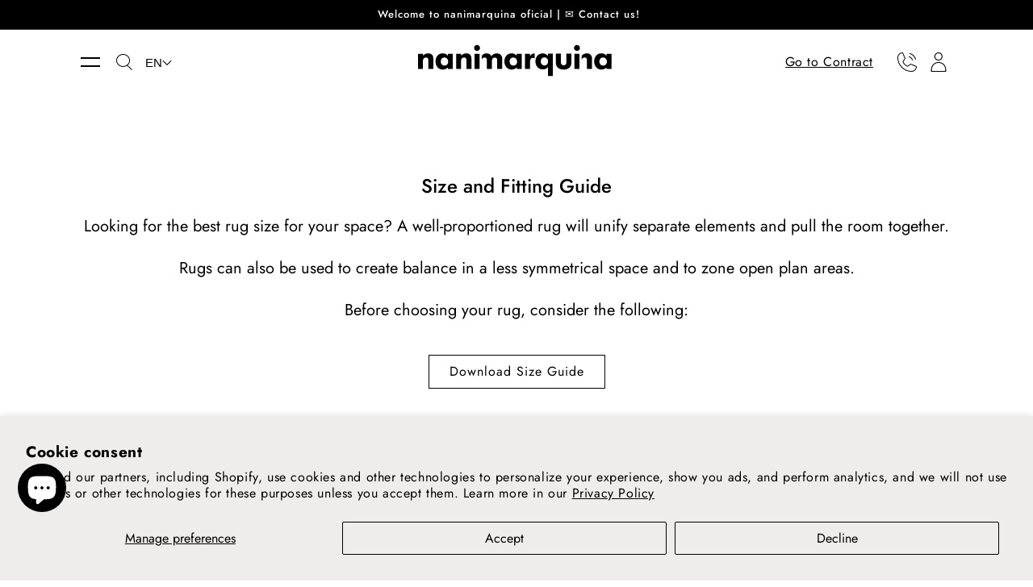

--- FILE ---
content_type: text/css
request_url: https://nanimarquina.com/cdn/shop/t/44/assets/dev.css?v=72429443249947629301763729664
body_size: 1436
content:
.card-wrapper-RU .card-information>.card-information__wrapper,.card-wrapper-RU .card-information>.card-information__product{display:flex;justify-content:space-between;align-items:center;flex-wrap:wrap}.card-wrapper-RU .card-information .card-information__text{padding:0;text-align:initial;flex:0 0 100%;min-width:fit-content}.card-wrapper-RU .card-information .price{text-align:initial;flex:0 0 100%;min-width:fit-content;font-size:12px;justify-content:start;color:rgb(var(--color-foreground));margin-top:1rem!important}.card-wrapper-RU .card-information .card-information__text .price{display:none;margin-top:0!important}.card-wrapper-RU .card-information .price .price-item{font-size:12px;color:rgb(var(--color-foreground))}.card-wrapper-RU .card-information .card-information__variants{font-size:12px;text-align:initial;line-height:110%;flex:0 1 100%;margin-top:.5rem!important}.card-wrapper-RU .card-information .card-information__author{font-size:12px;text-align:initial;line-height:110%}.card-wrapper-RU .card-information .card-information__author{display:flex;align-items:center;height:18px;color:#505050;margin-bottom:1.5rem}.card-wrapper-RU .wk-button--product{display:none}@media screen and (min-width: 1200px){.ru-image-width-text .image-with-text .image-with-text_50 .image-with-text__content{max-width:60%;padding:0;margin-left:auto;margin-right:auto}}.main-product-container .product-form .product-form__buttons{flex-direction:row;align-items:center;justify-content:space-between;gap:1rem}.main-product-container .product-form .product-form__buttons .product-buton-buy{flex:0 1 auto}.main-product-container .product-form .product-form__buttons .class-to-render-wishlist{flex:0 0 auto}.main-product-container .product-form .product-form__buttons .wk-button.wk-button--add{padding:0;margin:0}.main-product-container .product__info-container .product__title-wrapper .product__title{margin-bottom:0}.main-product-container .product__info-container .product__title-wrapper+.product__designer{margin-top:.5rem}.product__accordion .icon-custom{align-self:center;min-width:1.6rem;margin-right:1rem}.product__accordion.accordion .icon-caret{height:auto}.product__accordion.accordion .product__accordion_modeLink{display:flex;position:relative;line-height:1;padding:1.5rem 1.5rem 1.5rem 0;width:100%}.product__accordion.accordion+.product__accordion.accordion{border-top:.1rem solid rgba(var(--color-foreground),.2)}.main-product-container .product-form__input .select,.main-product-container .main-product-input,.main-product-container .main-product-variants .product-form__input{max-width:100%;width:100%}.main-product-container .main-product-variants .product-form__input+.product-form__input{margin-top:1rem}.main-product-container .product-form__input .form__label{display:flex;justify-content:space-between;align-items:center;margin-bottom:1rem}.main-product-container .product-form__input .form__label span{display:block;position:static;margin:0}.main-product-container .product__related__block .product-recommendations__heading{font-size:12px;font-weight:500;margin:0;line-height:1.2;text-align:initial}.main-product-container .product__related__block .slider__slide.slider__slide--selected>a{border-width:1px;border-style:solid}.main-product-container .main-product-question{display:none}.main-product-container .main-product-variants .main-product-input{height:40px}.main-product-container .footPrint{display:flex;justify-content:center;align-items:center;gap:1rem}.main-product-container .footPrint img{display:block;height:auto;max-width:100px;width:100px}.main-product-container .footPrint .footprint-text{margin:0;font-size:14px;color:#505050;line-height:130%;display:none}.main-product-container .product__related__block .slider_slide_color{cursor:pointer}.main-product-container .product__related__block .slider_slide_color>div{border:1px solid transparent}.main-product-container .product__related__block .slider_slide_color.slider__slide--selected>div{border-color:rgba(var(--color-foreground),1)}.main-product-container .slider-mobile .product__media-list,.main-product-container .slider-mobile .product__media-list .product__media-item{width:100%}.main-product-container .slider-mobile .slider--complete+.slider-buttons{justify-content:flex-end}.grid--5-col .grid__item{max-width:18%}.reminder{position:fixed;left:0;right:0;z-index:5;background:rgb(var(--color-background));border-top:1px solid rgba(var(--color-foreground),.3);border-bottom:1px solid rgba(var(--color-foreground),.3)}body.menu-opening .reminder{display:none}.reminder .reminder-wrapper{display:flex;justify-content:space-between;align-items:center;padding:1rem 0}.reminder .reminder-wrapper .price{text-align:initial;justify-content:flex-start}.reminder .reminder-wrapper .price dd{margin-right:0}.reminder_info{display:flex;gap:1rem}.reminder_info .reminder_info--media{flex:1 0 70px;max-width:70px;width:70px}.reminder_info .reminder_info--content .product__title{margin:.2rem 0;font-size:14px;font-weight:500}.reminder-wrapper .reminder_ctas .price{margin-bottom:.5rem}.reminder_info .reminder_info--content .authors{font-size:12px;color:#505050;line-height:1;margin-bottom:1rem}.options{display:flex;gap:1rem}.options .options__item{font-size:12px;padding:.5rem 1.5rem;border:1px solid rgba(var(--color-foreground),1)}.related-section .product-recommendations__heading.slider-heading{display:flex;justify-content:space-between;align-items:center}.related-section .product-recommendations__heading.slider-heading h2{margin:0;font-size:22px}.related-section .card-wrapper-RU{width:100%}.related-section .card-information .wk-button.wk-button--floating{position:absolute}.desktop-media-custom{max-width:1000px;margin-left:auto;display:flex}.product__media-dots{flex:1 0 20%}.product__media-dots .media-dots_list{position:sticky;top:9rem;z-index:2;margin-top:8rem;max-width:90px}.media-dot__item{display:block;width:100%;border:0;background:transparent;margin-bottom:1rem;cursor:pointer}.media-dot__item.is-selected{border:1px solid rgba(var(--color-foreground),1)}.desktop-media-wrapper{display:block!important;flex:1 0 80%}.product__info-wrapper a.button{color:#fff}.main-product-container .product .product__media-wrapper{overflow:visible}.main-product-container .product__info-container .price-item{font-size:18px}@media screen and (max-width: 749px){.reminder .product-buton-buy.product-form__submit{font-size:12px;letter-spacing:normal;padding:12px 10px;min-width:120px}.reminder .reminder-wrapper{gap:1rem}}@media screen and (min-width: 750px){.main-product-container .product__info-container .price-item{font-size:16px}.main-product-container .footPrint{gap:3rem}.main-product-container .product-form .product-form__buttons{gap:2rem}.reminder .reminder-wrapper .price{text-align:end;justify-content:flex-end}.reminder_info .reminder_info--content{display:flex;flex-direction:column;justify-content:center}.reminder_info .reminder_info--content .product__title{font-size:16px;margin:.5rem 0}.reminder_info .reminder_info--content .authors{font-size:14px}.main-product-container .product-form .product-form__buttons .product-buton-buy{flex:1 0 auto}}.accordion_item .accordion_heading{display:flex;justify-content:space-between;align-items:center;padding:1rem 0;border-bottom:1px solid #C4C4C4}.accordion_item details[open] .icon-accordion .icon-caret{transform:rotate(180deg)}.accordion_item .accordion_heading .icon-accordion{display:block}.accordion_item .accordion_heading .icon-caret{position:static}.ficha_tecnica--list{list-style:none;padding:0}.ficha_tecnica--list .ficha_tecnica--item{display:flex;gap:2rem;color:var(--color-primary)}.accordion__content .description *{color:var(--color-primary)}.ficha_tecnica--list .ficha_tecnica--item>p{flex:0 0 100px;color:var(--color-secondary);margin:0}.ficha_tecnica--list .ficha_tecnica--item>.ficha_tecnica--metaValue{flex:1 0 auto}.ficha_tecnica--list .ficha_tecnica--item>.ficha_tecnica--metaValue p,.accordion__content .description div p{margin:0}.metaobject{padding:1rem 0}.metaobject_text{padding-top:1.5rem}.metaobject__content .rte *,.metaobject__content .rte{color:var(--color-primary)}.metaobject__content .title{margin:0 0 1rem;font-size:1.7rem;color:var(--color-secondary)}.metaobjects-list{padding-top:1rem}.accordion__content--description{color:var(--color-primary)}.accordion__content .button{text-decoration:none}@media screen and (min-width: 990px){.accordion_heading .accordion__title{font-size:1.6rem}.accordion_item .accordion_heading{flex-direction:row-reverse;justify-content:flex-end;gap:2rem}.accordion__content .accordion__content--grid{display:flex}.accordion__content .accordion__content--grid .description,.accordion__content .accordion__content--grid .ficha_tecnica{flex:1 0 50%}.accordion__content .accordion__content--grid .description{padding-right:7rem}.metaobjects-list .metaobject{display:flex;align-items:center;justify-content:space-between}.metaobject_text{padding-top:0rem}.metaobjects-list .metaobject .metaobject_media{flex:0 0 38%}.metaobjects-list .metaobject .metaobject_text{flex:0 0 58%}.accordion_item .accordion__content{margin-bottom:0}}.card-wrapper-RU .card-information .price .price-item.price-item--regular,.product__info-wrapper .price-item.price-item--regular{font-weight:500}.product__info-container .product_conatiner_details{margin-top:31px}.main-product-container .footPrint img{max-width:100px;width:170px}.metaobject_text{padding-right:5%}.metaobject_text .title{font-size:36px;font-weight:500}.desktop-media-custom .product__media-dots{flex:1 0 auto;margin-right:60px}.desktop-media-custom .desktop-media-wrapper .product__media-item.grid__item{padding-left:0}.desktop-media-custom .desktop-media-wrapper.product__media-list{margin-left:0}.product_conatiner_details .product-delivery-tag{margin-bottom:20px}.accordion_item.type_fiber .metaobject_text .title,.accordion_item.type_technique .metaobject_text .title{font-size:26px}@media screen and (min-width: 750px){.desktop-media-wrapper .product__media-item.grid__item{padding-bottom:1rem!important}}@media screen and (min-width: 990px){.card-wrapper-RU .card-information .card-information__text{display:flex;gap:.5rem;align-items:center}.card-wrapper-RU .card-information .card-information__text>span{flex:1 1 auto}.card-wrapper-RU .card-information .price{display:none}.card-wrapper-RU .card-information .card-information__text .price{display:block;flex:0 0 auto}}@media screen and (max-width: 1700px){.card-wrapper-RU .card-information .card-information__text{flex-wrap:wrap}}.product-section .product__related__block .product__related:after{width:60px}.card-wrapper-RU .card-information .card-information__variants .price{display:none}@media screen and (min-width: 990px){.card-wrapper-RU:not(.hascolors) .card-information .card-information__text{flex-wrap:wrap}.card-wrapper-RU .card-information .card-information__variants{display:flex;align-items:center}.card-wrapper-RU .card-information .card-information__variants>span{display:block;flex:1 1 auto}.card-wrapper-RU .card-information .card-information__variants .price{display:block;flex:0 1 auto;margin:0!important}.card-wrapper-RU .card-information .card-information__variants .price .price__sale .price-item.price-item--sale,.card-wrapper-RU.hascolors .card-information .card-information__text .price .price__sale>.price__compare,.card-wrapper-RU .card-information .card-information__variants .price .price__regular{display:none}.card-wrapper-RU .card-information .card-information__variants .price .price__sale>.price__compare,.card-wrapper-RU .card-information .price .price__sale>dd{margin:0}.template-search .card-wrapper-RU .card-information .card-information__text>span,.template-search .card-wrapper-RU .card-information .card-information__text .price{letter-spacing:normal}}.product__pickup-availabilities{padding-top:4rem}.product__pickup-availabilities .caption-large{color:#000}.product__pickup-availabilities .caption{display:none}
/*# sourceMappingURL=/cdn/shop/t/44/assets/dev.css.map?v=72429443249947629301763729664 */


--- FILE ---
content_type: text/css
request_url: https://nanimarquina.com/cdn/shop/t/44/assets/section-multicolumn.css?v=59757672852921294801732139878
body_size: -75
content:
.multicolumn .title{margin:0}.multicolumn.no-heading .title{display:none}@media screen and (max-width: 749px){.multicolumn.no-heading.background-secondary{padding-top:0}}@media screen and (min-width: 750px){.multicolumn.no-heading:not(.background-secondary){margin-top:0}}.multicolumn.background-secondary .title-wrapper-with-link{margin-top:0}@media screen and (max-width: 749px){.multicolumn .title-wrapper-with-link{margin-bottom:3rem}}.multicolumn-card__image-wrapper--third-width{1 width: 33%}.multicolumn-card__image-wrapper--half-width{width:50%}.multicolumn-list__item.center .multicolumn-card__image-wrapper:not(.multicolumn-card__image-wrapper--full-width),.multicolumn-list__item:only-child{margin-left:auto;margin-right:auto}.multicolumn .button{margin-top:1.5rem}@media screen and (min-width: 750px){.multicolumn .button{margin-top:4rem}}.multicolumn-list{margin-bottom:0;padding:0}.multicolumn-list__item:only-child{max-width:72rem}.multicolumn:not(.background-none,.multicolumn-custom .multicolumn) .multicolumn-card{background:#eeecea}.multicolumn.background-secondary .multicolumn-card{background:#eeecea}.multicolumn .multicolumn-card{min-height:240px;display:flex;align-items:center;width:100%;height:100%}.multicolumn.background-secondary{padding:4rem 0 5rem}.multicolumn-list h3,.multicolumn-list p{margin:0}.multicolumn-card-spacing{padding-top:0;margin-left:2.5rem;margin-right:2.5rem}.multicolumn-card__info>:nth-child(2){margin-top:15px}.multicolumn-list__item.center .media--adapt,.multicolumn-list__item .media--adapt img{width:auto}.multicolumn-list__item.center .media--adapt img{left:50%;transform:translate(-50%)}@media screen and (max-width: 749px){.multicolumn .page-width-desktop{padding:0}.multicolumn-list{margin:0;width:100%}.multicolumn-list__item{padding:0;margin:0}.multicolumn-list.slider .multicolumn-list__item{width:calc(100% - 3rem)}.multicolumn-list.slider .multicolumn-list__item+.multicolumn-list__item{padding-left:.5rem}}@media screen and (min-width: 750px){.multicolumn-list.slider,.multicolumn-list.grid--4-col-desktop{padding:0}.multicolumn-list__item,.grid--4-col-desktop .multicolumn-list__item{padding-bottom:0}.grid--2-col-tablet .multicolumn-list__item,.grid--3-col-tablet .multicolumn-list__item{margin-top:5px;max-width:100%}.background-none .grid--2-col-tablet .multicolumn-list__item{margin-top:4rem}.grid--2-col-tablet .multicolumn-list__item:nth-of-type(-n+2),.grid--3-col-tablet .multicolumn-list__item:nth-of-type(-n+3){margin-top:0}}@media screen and (min-width: 990px){.grid--2-col-tablet.grid--4-col-desktop .multicolumn-list__item{max-width:25%}.grid--2-col-tablet.grid--4-col-desktop .multicolumn-list__item:nth-of-type(-n+4){margin-top:0}}.background-none .multicolumn-card-spacing{padding:0;margin:0}.multicolumn-card__info{padding:32px;width:100%;height:100%;display:flex;flex-direction:column;justify-content:space-between}.background-none .multicolumn-card__info{padding-top:0}.background-none .multicolumn-card__image-wrapper+.multicolumn-card__info{padding-top:2.5rem}.background-none .slider .multicolumn-card__info{padding-left:.5rem}.background-none .slider .multicolumn-card__image-wrapper+.multicolumn-card__info{padding-left:1.5rem;padding-right:1.5rem}.background-none .multicolumn-list:not(.slider) .center .multicolumn-card__info{padding-left:2.5rem;padding-right:2.5rem}@media screen and (min-width: 750px){.background-none .multicolumn-card__image-wrapper{margin-left:1.5rem;margin-right:1.5rem}.background-none .multicolumn-list .multicolumn-card__info,.background-none .multicolumn-list:not(.slider) .center .multicolumn-card__info{padding-left:5rem;padding-right:5rem}}@media screen and (max-width: 750px){.multicolumn{padding-top:0}}@media screen and (max-width: 750px){.multicolumn-list__item{margin-left:0}}.multicolumn_links a{text-decoration:none}
/*# sourceMappingURL=/cdn/shop/t/44/assets/section-multicolumn.css.map?v=59757672852921294801732139878 */


--- FILE ---
content_type: text/javascript; charset=utf-8
request_url: https://nanimarquina.com/en-mt/cart/update.js
body_size: 19
content:
{"token":"hWN7xAYrgQLJaiU7NWeJFBAo?key=790563dc9ee5342d6074a737a20d5f32","note":null,"attributes":{"language":"en"},"original_total_price":0,"total_price":0,"total_discount":0,"total_weight":0.0,"item_count":0,"items":[],"requires_shipping":false,"currency":"EUR","items_subtotal_price":0,"cart_level_discount_applications":[],"discount_codes":[],"items_changelog":{"added":[]}}

--- FILE ---
content_type: text/javascript; charset=utf-8
request_url: https://nanimarquina.com/en-mt/cart/update.js
body_size: 119
content:
{"token":"hWN7xAYrePcSILQpidnkA13K?key=1f63c61fb167280a84ac30284b42ad08","note":null,"attributes":{"language":"en"},"original_total_price":0,"total_price":0,"total_discount":0,"total_weight":0.0,"item_count":0,"items":[],"requires_shipping":false,"currency":"EUR","items_subtotal_price":0,"cart_level_discount_applications":[],"discount_codes":[],"items_changelog":{"added":[]}}

--- FILE ---
content_type: text/javascript
request_url: https://analytics-eu.clickdimensions.com/tsr.js?ac=a4eJWGojwSkGewfj2R1kgg&urk=1769203104036&cm=&s=1769203104019&v=&lc=English&pt=Size%20guide%20%7C%20Tips%20on%20how%20style%20your%20rug%20in%20your%20space%20-%20nanimarquina&dn=nanimarquina.com&dnk=&pk=&hn=nanimarquina.com&uri=https%3A%2F%2Fnanimarquina.com%2Fen-mt%2Fpages%2Fguia-de-medidas&r=&t=PAGE&b=CHROME&os=LINUX&pr=false&sc=0&sv=6.0&qd=&dt=1769203104036&pvon=
body_size: 71
content:
window.clickDimensionsVisitorKey='cd1ff2fbfbd54c059e8d36073566a4bf'; cdAnalytics.setVisitorKey('cd1ff2fbfbd54c059e8d36073566a4bf'); cdAnalytics.setForms('cd1ff2fbfbd54c059e8d36073566a4bf');